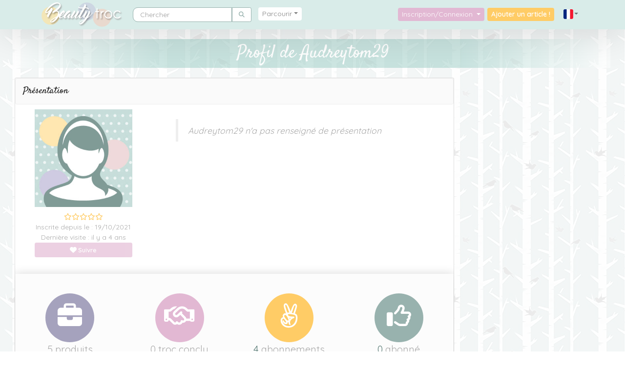

--- FILE ---
content_type: text/html; charset=UTF-8
request_url: https://www.beautytroc.fr/troqueuse/audreytom29
body_size: 8145
content:
<!DOCTYPE html>
<html lang="fr" xmlns:og="http://ogp.me/ns#"  data-turbo="false">
	<head>
		<meta charset="utf-8">
		<meta http-equiv="X-UA-Compatible" content="IE=edge">
		<meta name="viewport" content="width=device-width, initial-scale=1">
		<meta name="referrer" content="origin">
		<link rel="canonical" href="https://www.beautytroc.fr/troqueuse/audreytom29" />

		<!-- The above 3 meta tags *must* come first in the head; any other head content must come *after* these tags -->
		<meta name="description" content="Une mise en relation directe entre particuliers pour troquer vos produits de beauté, parce que c'est bon pour la planète et pour mon porte-monnaie !" />

		<meta property="fb:app_id" content="336952293375088" />

		<link rel="preconnect" href="https://cdnjs.cloudflare.com">
		<link rel="preconnect" href="https://cdn.jsdelivr.net">
		<link rel="preload" as="image" href="/assets/images/bann-bH00FvH.jpg">
		<link rel="preload" as="image" href="/assets/images/bann-responsive-8LCoe8b.jpg">
		<!-- Opengraph -->

		<meta property="og:site_name" 		content="Beauty Troc" />
		<meta property="og:type" 			content="website" />
		<meta name="twitter:card"			content="summary_large_image" />
		<meta name="twitter:site"			content="@BeautyTroc" />
		<meta name="twitter:creator"		content="@ErnadoO" />
			<meta property="og:title" 			content="Profil de Audreytom29" />
	<meta property="og:url" 			content="https://www.beautytroc.fr/troqueuse/audreytom29" />

	<meta property="og:image" 			content="https://www.beautytroc.fr/images/site/logo-grand.jpg" />
	<meta property="og:image:width" 	content="630" />
	<meta property="og:image:height" 	content="1200" />
		<!-- Fonts -->
		<link rel="stylesheet" href="//fonts.googleapis.com/css?family=Satisfy&display=swap">
		<link rel="stylesheet" href="//fonts.googleapis.com/css?family=Quicksand:400,600&display=swap">

		<link rel="icon" type="image/png" href="/images/site/favicon.png">
		<title>Beauty Troc - Profil de Audreytom29</title>

				
		<!-- Google Analytics -->
		<!-- Google tag (gtag.js) -->
		<script async src="https://www.googletagmanager.com/gtag/js?id=G-JDTXLBTYXK"></script>
		<script>
			window.dataLayer = window.dataLayer || [];
			function gtag(){dataLayer.push(arguments);}
			gtag('js', new Date());

			gtag('config', 'G-JDTXLBTYXK');
					</script>
		<!-- End Google Analytics -->
					<script>
				var errorLang = 'Une erreur technique est survenue';
			</script>
			
<link rel="stylesheet" href="/assets/vendor/bootstrap/dist/css/bootstrap.min-gJ4ssuL.css">
<link rel="stylesheet" href="/assets/styles/app-6F4w3Xs.css">
<link rel="stylesheet" href="/assets/styles/colours-5pghzVH.css">
<link rel="stylesheet" href="/assets/styles/responsive-vX3tyzM.css">
<link rel="stylesheet" href="/assets/vendor/sweetalert2/dist/sweetalert2.min-TOrwDXu.css">
<link rel="stylesheet" href="/assets/vendor/@fortawesome/fontawesome-free/css/all-9VnF6b-.css">
<link rel="stylesheet" href="/assets/vendor/chocolat/dist/css/chocolat-BP4EuEE.css">
<link rel="stylesheet" href="/assets/vendor/tom-select/dist/css/tom-select.bootstrap4--gGdn36.css">
<link rel="stylesheet" href="/assets/@symfony/ux-live-component/live.min-ZJB0GOL.css">
<script type="importmap">
{
    "imports": {
        "app": "/assets/app-By-bhL6.js",
        "/assets/bootstrap.js": "/assets/bootstrap--lOqSh-.js",
        "/assets/js/jquery-global.js": "/assets/js/jquery-global-ge7NPav.js",
        "sweetalert2": "/assets/vendor/sweetalert2/sweetalert2.index-YnXYxwh.js",
        "chocolat": "/assets/vendor/chocolat/chocolat.index-o9aNh_c.js",
        "bootstrap": "/assets/vendor/bootstrap/bootstrap.index-m5BJ_ZH.js",
        "bootstrap/dist/css/bootstrap.min.css": "data:application/javascript,",
        "/assets/styles/app.css": "data:application/javascript,",
        "/assets/styles/colours.css": "data:application/javascript,",
        "/assets/styles/responsive.css": "data:application/javascript,",
        "sweetalert2/dist/sweetalert2.min.css": "data:application/javascript,",
        "@fortawesome/fontawesome-free/css/all.css": "data:application/javascript,",
        "chocolat/dist/css/chocolat.css": "data:application/javascript,",
        "@symfony/stimulus-bundle": "/assets/@symfony/stimulus-bundle/loader-kxG46ja.js",
        "jquery": "/assets/vendor/jquery/jquery.index-F_FRkG8.js",
        "core-js/modules/web.dom-collections.iterator.js": "/assets/vendor/core-js/modules/web.dom-collections.iterator-alibLIS.js",
        "popper.js": "/assets/vendor/popper.js/popper.js.index-OEK2k4R.js",
        "@hotwired/stimulus": "/assets/vendor/@hotwired/stimulus/stimulus.index-S4zNcea.js",
        "/assets/@symfony/stimulus-bundle/controllers.js": "/assets/@symfony/stimulus-bundle/controllers-L3sAkc3.js",
        "/assets/@symfony/ux-autocomplete/controller.js": "/assets/@symfony/ux-autocomplete/controller-GtlcDVN.js",
        "tom-select/dist/css/tom-select.bootstrap4.css": "data:application/javascript,",
        "/assets/@symfony/ux-live-component/live_controller.js": "/assets/@symfony/ux-live-component/live_controller-ZPUcqp6.js",
        "/assets/@symfony/ux-live-component/live.min.css": "data:application/javascript,",
        "/assets/@symfony/ux-typed/controller.js": "/assets/@symfony/ux-typed/controller-KqqaUoQ.js",
        "/assets/controllers/search_controller.js": "/assets/controllers/search_controller-yISEeaB.js",
        "tom-select": "/assets/vendor/tom-select/tom-select.index-TPK6we8.js",
        "typed.js": "/assets/vendor/typed.js/typed.js.index-jn4UojF.js",
        "/assets/controllers/datepicker_controller.js": "/assets/controllers/datepicker_controller-RX6DNrP.js",
        "/assets/controllers/compare_basket_controller.js": "/assets/controllers/compare_basket_controller--pd64HV.js",
        "/assets/controllers/caroussel_troc_products_controller.js": "/assets/controllers/caroussel_troc_products_controller-YXAQoTY.js",
        "/assets/controllers/csrf_protection_controller.js": "/assets/controllers/csrf_protection_controller-E_gSC5e.js",
        "/assets/controllers/chat_controller.js": "/assets/controllers/chat_controller-ULQqJnz.js",
        "/assets/controllers/star_rating_controller.js": "/assets/controllers/star_rating_controller-XfhZh_B.js",
        "/assets/controllers/mydropzone_controller.js": "/assets/controllers/mydropzone_controller--a9GQLL.js",
        "troc": "/assets/js/pages/troc-XEJYHa2.js",
        "jquery-visible": "/assets/vendor/jquery-visible/jquery-visible.index-7MN8Psy.js",
        "star-rating.js": "/assets/vendor/star-rating.js/star-rating.js.index--B5AJc7.js",
        "star-rating.js/src/index.min.css": "data:application/javascript,document.head.appendChild%28Object.assign%28document.createElement%28%22link%22%29%2C%7Brel%3A%22stylesheet%22%2Chref%3A%22%2Fassets%2Fvendor%2Fstar-rating.js%2Fsrc%2Findex.min-9TH8CG_.css%22%7D%29%29",
        "@deltablot/dropzone": "/assets/vendor/@deltablot/dropzone/dropzone.index-pWvtE6e.js",
        "@deltablot/dropzone/dist/dropzone.css": "data:application/javascript,document.head.appendChild%28Object.assign%28document.createElement%28%22link%22%29%2C%7Brel%3A%22stylesheet%22%2Chref%3A%22%2Fassets%2Fvendor%2F%40deltablot%2Fdropzone%2Fdist%2Fdropzone-wMqQGsR.css%22%7D%29%29",
        "@symfony/ux-live-component": "/assets/@symfony/ux-live-component/live_controller-ZPUcqp6.js",
        "@orchidjs/sifter": "/assets/vendor/@orchidjs/sifter/sifter.index-zEuztG7.js",
        "@orchidjs/unicode-variants": "/assets/vendor/@orchidjs/unicode-variants/unicode-variants.index-OoJoyLT.js",
        "tom-select/dist/css/tom-select.default.min.css": "data:application/javascript,document.head.appendChild%28Object.assign%28document.createElement%28%22link%22%29%2C%7Brel%3A%22stylesheet%22%2Chref%3A%22%2Fassets%2Fvendor%2Ftom-select%2Fdist%2Fcss%2Ftom-select.default.min-QHz1RWP.css%22%7D%29%29",
        "sortablejs": "/assets/vendor/sortablejs/sortablejs.index-Ym5JFHY.js",
        "vanillajs-datepicker": "/assets/vendor/vanillajs-datepicker/vanillajs-datepicker.index-SPJ9K7r.js",
        "vanillajs-datepicker/dist/css/datepicker-bs4.css": "data:application/javascript,document.head.appendChild%28Object.assign%28document.createElement%28%22link%22%29%2C%7Brel%3A%22stylesheet%22%2Chref%3A%22%2Fassets%2Fvendor%2Fvanillajs-datepicker%2Fdist%2Fcss%2Fdatepicker-bs4-0kHG8I0.css%22%7D%29%29",
        "vanillajs-datepicker/js/i18n/locales/fr.js": "/assets/vendor/vanillajs-datepicker/js/i18n/locales/fr-i6dMyqi.js",
        "ekko-lightbox": "/assets/vendor/ekko-lightbox/ekko-lightbox.index-L3F40NA.js",
        "ekko-lightbox/dist/ekko-lightbox.min.css": "data:application/javascript,document.head.appendChild%28Object.assign%28document.createElement%28%22link%22%29%2C%7Brel%3A%22stylesheet%22%2Chref%3A%22%2Fassets%2Fvendor%2Fekko-lightbox%2Fdist%2Fekko-lightbox.min-owJnGlJ.css%22%7D%29%29",
        "lodash": "/assets/vendor/lodash/lodash.index-fSekjAO.js",
        "@popperjs/core": "/assets/vendor/@popperjs/core/core.index-QBO6pjP.js",
        "swiper": "/assets/vendor/swiper/swiper.index-UzDRAtq.js",
        "swiper/swiper.css": "data:application/javascript,document.head.appendChild%28Object.assign%28document.createElement%28%22link%22%29%2C%7Brel%3A%22stylesheet%22%2Chref%3A%22%2Fassets%2Fvendor%2Fswiper%2Fswiper-olyXzti.css%22%7D%29%29",
        "swiper/modules": "/assets/vendor/swiper/modules-Its7KWX.js",
        "swiper/swiper-bundle.css": "data:application/javascript,document.head.appendChild%28Object.assign%28document.createElement%28%22link%22%29%2C%7Brel%3A%22stylesheet%22%2Chref%3A%22%2Fassets%2Fvendor%2Fswiper%2Fswiper-bundle-vrYx5Ry.css%22%7D%29%29"
    }
}
</script><script>
if (!HTMLScriptElement.supports || !HTMLScriptElement.supports('importmap')) (function () {
    const script = document.createElement('script');
    script.src = 'https://ga.jspm.io/npm:es-module-shims@1.10.0/dist/es-module-shims.js';
    script.setAttribute('crossorigin', 'anonymous');
    script.setAttribute('integrity', 'sha384-ie1x72Xck445i0j4SlNJ5W5iGeL3Dpa0zD48MZopgWsjNB/lt60SuG1iduZGNnJn');
    document.head.appendChild(script);
})();
</script>
<link rel="modulepreload" href="/assets/app-By-bhL6.js">
<link rel="modulepreload" href="/assets/bootstrap--lOqSh-.js">
<link rel="modulepreload" href="/assets/js/jquery-global-ge7NPav.js">
<link rel="modulepreload" href="/assets/vendor/sweetalert2/sweetalert2.index-YnXYxwh.js">
<link rel="modulepreload" href="/assets/vendor/chocolat/chocolat.index-o9aNh_c.js">
<link rel="modulepreload" href="/assets/vendor/bootstrap/bootstrap.index-m5BJ_ZH.js">
<link rel="modulepreload" href="/assets/@symfony/stimulus-bundle/loader-kxG46ja.js">
<link rel="modulepreload" href="/assets/vendor/jquery/jquery.index-F_FRkG8.js">
<link rel="modulepreload" href="/assets/vendor/core-js/modules/web.dom-collections.iterator-alibLIS.js">
<link rel="modulepreload" href="/assets/vendor/popper.js/popper.js.index-OEK2k4R.js">
<link rel="modulepreload" href="/assets/vendor/@hotwired/stimulus/stimulus.index-S4zNcea.js">
<link rel="modulepreload" href="/assets/@symfony/stimulus-bundle/controllers-L3sAkc3.js">
<link rel="modulepreload" href="/assets/@symfony/ux-autocomplete/controller-GtlcDVN.js">
<link rel="modulepreload" href="/assets/@symfony/ux-live-component/live_controller-ZPUcqp6.js">
<link rel="modulepreload" href="/assets/@symfony/ux-typed/controller-KqqaUoQ.js">
<link rel="modulepreload" href="/assets/controllers/search_controller-yISEeaB.js">
<link rel="modulepreload" href="/assets/vendor/tom-select/tom-select.index-TPK6we8.js">
<link rel="modulepreload" href="/assets/vendor/typed.js/typed.js.index-jn4UojF.js">
<script type="module">import 'app';</script>			</head>

	<body>
		<!-- Partie à gauche -->
		<nav class="navbar navbar-expand-lg navbar-light bg-navbar yamm py-0 px-lg-5">
			<div class="container">

			<!-- Logo -->

			<a class="navbar-brand" href="/"><img src="/images/site/logo.png" alt="Logo"/></a>

			<!-- Burger -->

			<button class="navbar-toggler" type="button" data-toggle="collapse" data-target="#navbarNavDropdown" aria-controls="navbarNavDropdown" aria-expanded="false" aria-label="Toggle navigation">
				<span class="navbar-toggler-icon"></span>
			</button>

				<div class="collapse navbar-collapse" id="navbarNavDropdown">

					<!-- Partie à gauche -->

					<ul class="navbar-nav navbar-left">

						<!-- Search -->
						<div class="nav-item m-lg-2" itemscope itemtype="https://schema.org/WebSite">
						<meta itemprop="url" content="https://www.beautytroc.fr/"/>
						<form itemprop="potentialAction" itemscope itemtype="https://schema.org/SearchAction" class="form-inline" role="search" action="/recherche" method="get">
						<div class="input-group">
							<input itemprop="query-input" name="name" autocomplete="off" class="form-control" type="text" placeholder="Chercher" aria-label="Rechercher parmi le contenu du site">
							<meta itemprop="target" content="https://www.beautytroc.fr/recherche?name={name}"/>
							<button class="form-control btn btn-default rounded-right" name="" type="submit"><i class='fas fa-search'></i></button>
						</div>
						</form>
						</div>
						<!-- Menu -->

						
<li class="nav-item dropdown position-static yamm-fw m-lg-2">
	<a class="nav-link text-center dropdown-toggle rounded col-lg-12 parcourir" href="#" id="navbarDropdownMenuLink" data-toggle="dropdown" aria-haspopup="true" aria-expanded="false">Parcourir</a>
	
	<ul class="dropdown-menu p-0 w-100">
		<li class="grid border-bottom col-12">
			<div class="">

				<div class="tab-content row">
				
				<!-- Nav tabs left-->
				<ul class="nav nav-tabs-menu col-3 col-sm-2 col-lg-3 col-xl-2 p-0" role="tablist">
                                        <li class="col-12 row active"><a href="#maquillage" role="tab" data-toggle="tab"><img src="/images/site/menu/ic-maquillage.png" alt="Maquillage" loading="lazy"/><span class="p-1 d-none d-lg-inline-block"> Maquillage </span><span class="count-menu">(-2560)</span></a></li>
                                        <li class="col-12"><a href="#vernis" role="tab" data-toggle="tab"><img src="/images/site/menu/ic-vernis.png" alt="Vernis" loading="lazy"/><span class="p-1 d-none d-lg-inline-block"> Vernis </span><span class="count-menu">(4075)</span></a></li>
                                        <li class="col-12"><a href="#soins-du-visage" role="tab" data-toggle="tab"><img src="/images/site/menu/ic-soins-du-visage.png" alt="Soins du visage" loading="lazy"/><span class="p-1 d-none d-lg-inline-block"> Soins du visage </span><span class="count-menu">(2963)</span></a></li>
                                        <li class="col-12"><a href="#soins-du-corps" role="tab" data-toggle="tab"><img src="/images/site/menu/ic-soins-du-corps.png" alt="Soins du Corps" loading="lazy"/><span class="p-1 d-none d-lg-inline-block"> Soins du Corps </span><span class="count-menu">(2696)</span></a></li>
                                        <li class="col-12"><a href="#soins-des-cheveux" role="tab" data-toggle="tab"><img src="/images/site/menu/ic-soins-des-cheveux.png" alt="Soins des cheveux" loading="lazy"/><span class="p-1 d-none d-lg-inline-block"> Soins des cheveux </span><span class="count-menu">(1507)</span></a></li>
                                        <li class="col-12"><a href="#parfums" role="tab" data-toggle="tab"><img src="/images/site/menu/ic-parfums.png" alt="Parfums" loading="lazy"/><span class="p-1 d-none d-lg-inline-block"> Parfums </span><span class="count-menu">(1534)</span></a></li>
                                        <li class="col-12"><a href="#accessoires" role="tab" data-toggle="tab"><img src="/images/site/menu/ic-accessoires.png" alt="Accessoires" loading="lazy"/><span class="p-1 d-none d-lg-inline-block"> Accessoires </span><span class="count-menu">(4714)</span></a></li>
                                        <li class="col-12"><a href="#solaires" role="tab" data-toggle="tab"><img src="/images/site/menu/ic-solaires.png" alt="Solaires" loading="lazy"/><span class="p-1 d-none d-lg-inline-block"> Solaires </span><span class="count-menu">(291)</span></a></li>
                    				</ul>
								
				<!-- Tab panes -->
                <div class="tab-pane active  col-6 col-sm-8 col-lg-6 col-xl-8" id="maquillage">
                	<ul class="nav-list">
                								<li><a href="/catalogue/maquillage/fonds-de-teint">Fonds de teint <span class="count-menu">(1657)</span></a></li>
                								<li><a href="/catalogue/maquillage/poudres">Poudres <span class="count-menu">(712)</span></a></li>
                								<li><a href="/catalogue/maquillage/blush">Blush <span class="count-menu">(743)</span></a></li>
                								<li><a href="/catalogue/maquillage/correcteurs-et-anti-cernes">Correcteurs et anti-cernes <span class="count-menu">(344)</span></a></li>
                								<li><a href="/catalogue/maquillage/bases-de-teint">Bases de teint <span class="count-menu">(299)</span></a></li>
                								<li><a href="/catalogue/maquillage/mascaras">Mascaras <span class="count-menu">(566)</span></a></li>
                								<li><a href="/catalogue/maquillage/fards-a-paupieres">Fards à paupières <span class="count-menu">(3743)</span></a></li>
                								<li><a href="/catalogue/maquillage/crayons">Crayons <span class="count-menu">(978)</span></a></li>
                								<li><a href="/catalogue/maquillage/eye-liners">Eye-liners <span class="count-menu">(488)</span></a></li>
                								<li><a href="/catalogue/maquillage/sourcils">Sourcils <span class="count-menu">(112)</span></a></li>
                								<li><a href="/catalogue/maquillage/rouges-a-levres">Rouges à lèvres <span class="count-menu">(3651)</span></a></li>
                		                	</ul>
                	<img class="bg d-none d-lg-block" src="/images/site/menu/tabs-maquillage.jpg" alt="Maquillage" loading="lazy"/>
                </div>
				
                				
				<!-- Tab panes -->
                <div class="tab-pane  col-6 col-sm-8 col-lg-6 col-xl-8" id="vernis">
                	<ul class="nav-list">
                								<li><a href="/catalogue/vernis/rouges">Rouges <span class="count-menu">(429)</span></a></li>
                								<li><a href="/catalogue/vernis/roses-et-violets">Roses et Violets <span class="count-menu">(879)</span></a></li>
                								<li><a href="/catalogue/vernis/neutres">Neutres <span class="count-menu">(354)</span></a></li>
                								<li><a href="/catalogue/vernis/marrons-et-noirs">Marrons et Noirs <span class="count-menu">(316)</span></a></li>
                								<li><a href="/catalogue/vernis/bleus-et-verts">Bleus et Verts <span class="count-menu">(651)</span></a></li>
                								<li><a href="/catalogue/vernis/oranges-et-jaunes">Oranges et Jaunes <span class="count-menu">(330)</span></a></li>
                								<li><a href="/catalogue/vernis/effets-speciaux">Effets Spéciaux <span class="count-menu">(657)</span></a></li>
                								<li><a href="/catalogue/vernis/top-coats">Top-Coats <span class="count-menu">(85)</span></a></li>
                								<li><a href="/catalogue/vernis/bases-et-soins">Bases et soins <span class="count-menu">(89)</span></a></li>
                								<li><a href="/catalogue/vernis/accessoires-1">Accessoires <span class="count-menu">(280)</span></a></li>
                		                	</ul>
                	<img class="bg d-none d-lg-block" src="/images/site/menu/tabs-vernis.jpg" alt="Vernis" loading="lazy"/>
                </div>
				
                				
				<!-- Tab panes -->
                <div class="tab-pane  col-6 col-sm-8 col-lg-6 col-xl-8" id="soins-du-visage">
                	<ul class="nav-list">
                								<li><a href="/catalogue/soins-du-visage/cremes-visage">Crèmes visage <span class="count-menu">(1028)</span></a></li>
                								<li><a href="/catalogue/soins-du-visage/contours-des-yeux">Contours des yeux <span class="count-menu">(100)</span></a></li>
                								<li><a href="/catalogue/soins-du-visage/demaquillants">Démaquillants <span class="count-menu">(331)</span></a></li>
                								<li><a href="/catalogue/soins-du-visage/gommages">Gommages <span class="count-menu">(136)</span></a></li>
                								<li><a href="/catalogue/soins-du-visage/masques">Masques <span class="count-menu">(353)</span></a></li>
                								<li><a href="/catalogue/soins-du-visage/baumes-a-levres">Baumes à lèvres <span class="count-menu">(191)</span></a></li>
                								<li><a href="/catalogue/soins-du-visage/lotions">Lotions <span class="count-menu">(163)</span></a></li>
                								<li><a href="/catalogue/soins-du-visage/serums">Sérums <span class="count-menu">(152)</span></a></li>
                								<li><a href="/catalogue/soins-du-visage/soins-specifiques">Soins spécifiques <span class="count-menu">(467)</span></a></li>
                								<li><a href="/catalogue/soins-du-visage/brumisations">Brumisations <span class="count-menu">(43)</span></a></li>
                		                	</ul>
                	<img class="bg d-none d-lg-block" src="/images/site/menu/tabs-soins-du-visage.jpg" alt="Soins du visage" loading="lazy"/>
                </div>
				
                				
				<!-- Tab panes -->
                <div class="tab-pane  col-6 col-sm-8 col-lg-6 col-xl-8" id="soins-du-corps">
                	<ul class="nav-list">
                								<li><a href="/catalogue/soins-du-corps/laits-pour-le-corps">Laits pour le corps <span class="count-menu">(941)</span></a></li>
                								<li><a href="/catalogue/soins-du-corps/cremes-pour-le-corps">Crèmes pour le corps <span class="count-menu">(370)</span></a></li>
                								<li><a href="/catalogue/soins-du-corps/huiles">Huiles <span class="count-menu">(247)</span></a></li>
                								<li><a href="/catalogue/soins-du-corps/gommages-1">Gommages <span class="count-menu">(88)</span></a></li>
                								<li><a href="/catalogue/soins-du-corps/soins-des-mains">Soins des mains <span class="count-menu">(291)</span></a></li>
                								<li><a href="/catalogue/soins-du-corps/soins-des-pieds">Soins des pieds <span class="count-menu">(75)</span></a></li>
                								<li><a href="/catalogue/soins-du-corps/soins-des-jambes">Soins des jambes <span class="count-menu">(96)</span></a></li>
                								<li><a href="/catalogue/soins-du-corps/bains-douches">Bains - Douches <span class="count-menu">(511)</span></a></li>
                								<li><a href="/catalogue/soins-du-corps/amincissants">Amincissants <span class="count-menu">(80)</span></a></li>
                		                	</ul>
                	<img class="bg d-none d-lg-block" src="/images/site/menu/tabs-soins-du-corps.jpg" alt="Soins du Corps" loading="lazy"/>
                </div>
				
                				
				<!-- Tab panes -->
                <div class="tab-pane  col-6 col-sm-8 col-lg-6 col-xl-8" id="soins-des-cheveux">
                	<ul class="nav-list">
                								<li><a href="/catalogue/soins-des-cheveux/shampoings">Shampoings <span class="count-menu">(419)</span></a></li>
                								<li><a href="/catalogue/soins-des-cheveux/masques-capillaires">Masques capillaires <span class="count-menu">(147)</span></a></li>
                								<li><a href="/catalogue/soins-des-cheveux/demelants">Démêlants <span class="count-menu">(93)</span></a></li>
                								<li><a href="/catalogue/soins-des-cheveux/serums-capillaires">Sérums capillaires <span class="count-menu">(141)</span></a></li>
                								<li><a href="/catalogue/soins-des-cheveux/colorations">Colorations <span class="count-menu">(117)</span></a></li>
                								<li><a href="/catalogue/soins-des-cheveux/coiffants">Coiffants <span class="count-menu">(302)</span></a></li>
                								<li><a href="/catalogue/soins-des-cheveux/autres-soins">Autres soins <span class="count-menu">(284)</span></a></li>
                		                	</ul>
                	<img class="bg d-none d-lg-block" src="/images/site/menu/tabs-soins-des-cheveux.jpg" alt="Soins des cheveux" loading="lazy"/>
                </div>
				
                				
				<!-- Tab panes -->
                <div class="tab-pane  col-6 col-sm-8 col-lg-6 col-xl-8" id="parfums">
                	<ul class="nav-list">
                								<li><a href="/catalogue/parfums/parfums-pour-femmes">Parfums pour femmes <span class="count-menu">(1356)</span></a></li>
                								<li><a href="/catalogue/parfums/parfums-pour-hommes">Parfums pour hommes <span class="count-menu">(94)</span></a></li>
                								<li><a href="/catalogue/parfums/parfums-pour-enfants">Parfums pour enfants <span class="count-menu">(25)</span></a></li>
                								<li><a href="/catalogue/parfums/parfums-mixtes">Parfums mixtes <span class="count-menu">(59)</span></a></li>
                		                	</ul>
                	<img class="bg d-none d-lg-block" src="/images/site/menu/tabs-parfums.jpg" alt="Parfums" loading="lazy"/>
                </div>
				
                				
				<!-- Tab panes -->
                <div class="tab-pane  col-6 col-sm-8 col-lg-6 col-xl-8" id="accessoires">
                	<ul class="nav-list">
                								<li><a href="/catalogue/accessoires/accessoires-visage">Accessoires visage <span class="count-menu">(691)</span></a></li>
                								<li><a href="/catalogue/accessoires/accessoires-cheveux">Accessoires cheveux <span class="count-menu">(453)</span></a></li>
                								<li><a href="/catalogue/accessoires/goodies-de-box-beaute">Goodies de box beauté <span class="count-menu">(519)</span></a></li>
                								<li><a href="/catalogue/accessoires/autres-accessoires">Autres accessoires <span class="count-menu">(3053)</span></a></li>
                		                	</ul>
                	<img class="bg d-none d-lg-block" src="/images/site/menu/tabs-accessoires.jpg" alt="Accessoires" loading="lazy"/>
                </div>
				
                				
				<!-- Tab panes -->
                <div class="tab-pane  col-6 col-sm-8 col-lg-6 col-xl-8" id="solaires">
                	<ul class="nav-list">
                								<li><a href="/catalogue/solaires/protections-solaires">Protections solaires <span class="count-menu">(108)</span></a></li>
                								<li><a href="/catalogue/solaires/apres-solaires">Après-solaires <span class="count-menu">(43)</span></a></li>
                								<li><a href="/catalogue/solaires/autobronzants">Autobronzants <span class="count-menu">(119)</span></a></li>
                								<li><a href="/catalogue/solaires/preparateurs-solaires">Préparateurs solaires <span class="count-menu">(16)</span></a></li>
                								<li><a href="/catalogue/solaires/soins-solaires-pour-cheveux">Soins solaires pour cheveux <span class="count-menu">(4)</span></a></li>
                		                	</ul>
                	<img class="bg d-none d-lg-block" src="/images/site/menu/tabs-solaires.jpg" alt="Solaires" loading="lazy"/>
                </div>
				
                				
				<!-- Tab panes -->
                <div class="tab-pane  col-6 col-sm-8 col-lg-6 col-xl-8" id="bijoux">
                	<ul class="nav-list">
                								<li><a href="/catalogue/bijoux/colliers">Colliers <span class="count-menu">(52)</span></a></li>
                								<li><a href="/catalogue/bijoux/bracelets">Bracelets <span class="count-menu">(43)</span></a></li>
                								<li><a href="/catalogue/bijoux/bagues">Bagues <span class="count-menu">(45)</span></a></li>
                								<li><a href="/catalogue/bijoux/boucles-doreilles">Boucles d&#039;oreilles <span class="count-menu">(82)</span></a></li>
                								<li><a href="/catalogue/bijoux/autres">Autres <span class="count-menu">(26)</span></a></li>
                		                	</ul>
                	<img class="bg d-none d-lg-block" src="/images/site/menu/tabs-bijoux.jpg" alt="Bijoux" loading="lazy"/>
                </div>
				
                								
		
				<!-- Nav tabs right -->
				<ul class="nav nav-tabs-menu col-3 col-sm-2 col-lg-3 col-xl-2 p-0" role="tablist">
                                        <li class="col-12"><a href="#bijoux" role="tab" data-toggle="tab"><img src="/images/site/menu/ic-bijoux.png" alt="Bijoux" loading="lazy"/><span class="p-1 d-none d-lg-inline-block"> Bijoux </span><span class="count-menu">(249)</span></a></li>
                                        <hr>
                    <li class="col-12"><a href="/nos-marques"><img src="/images/site/menu/ic-marques.png" alt="Marques"/><span class="p-1 d-none d-lg-inline-block"> Marques</span></a></li>
                    <li class="col-12"><a href="/nos-troqueuses"><img src="/images/site/menu/ic-profil.png" alt="Troqueuses"/><span class="p-1 d-none d-lg-inline-block"> Troqueuses</span></a></li>
					<li class="col-12"></li>
					<li class="col-12"></li>
					<li class="col-12"></li>
					<li class="col-12"></li>
					<li class="col-12"></li>
					<li class="col-12"></li>
				</ul>
			</div>
			</div>
		</li>
	</ul>
</li>

					</ul><!-- /navbar-left -->

					<!-- Partie à droite -->
											<ul class="navbar-nav navbar-right ml-auto">
					
						<li class="nav-item dropdown">
							<a class="nav-link connexion dropdown-toggle rounded col-12 text-center" href="#" data-toggle="dropdown" aria-haspopup="true" aria-expanded="false">
							  Inscription/Connexion
							</a>
							<ul id="login-dp" class="dropdown-menu">
																					<div class="omb_login col-12 pt-2">
	<hr class="omb_hrOr">
	<h3 class="omb_authTitle"><span class="omb_spanOr">Déjà inscrite ?</span></h3>
	<div class="row omb_socialButtons">
		<div class="col-6">
			<a href="/connect/facebook" class="btn btn-lg btn-block omb_btn-facebook">
				<i class="fab fa-facebook-f fa-lg"></i>
			</a>
		</div>

		<div class="col-6">
			<a href="/connect/twitter" class="btn btn-lg btn-block omb_btn-twitter">
				<i class="fab fa-twitter fa-lg"></i>
			</a>
		</div>	
	</div>

	<div class="row">
		<div class="col-12">
			<form class="omb_loginForm" action="/profil/login" autocomplete="off" method="POST">
				<div class="input-group">
					<span class="input-group-addon rounded-left border-right-0"><i class="fas fa-user"></i></span>
					<input type="text" class="form-control" name="_username" placeholder="Nom d&#039;utilisateur ou adresse e-mail" value="" required="required">
				</div>
				<span class="help-block"></span>
				
				<div class="input-group">
					<span class="input-group-addon rounded-left border-right-0"><i class="fas fa-lock"></i></span>
					<input type="password" class="form-control" name="_password" placeholder="Mot de passe" required="required">
				</div>

								
				<div class="login-label">
					<label class="checkbox">
						<input type="checkbox" name="_remember_me" value="on">Se souvenir de moi
					</label>
				</div>

								<input type="hidden" name="_target_path" value="https://www.beautytroc.fr/troqueuse/audreytom29" />
								<input type="hidden" name="_csrf_token" value="csrf-token">
				<button class="btn btn-lg btn-primary btn-block" type="submit" name="_submit">Se connecter</button>
			</form>
		</div>
	</div>

	<div class="row">
		<div class="col-12">
			<p class="omb_forgotPwd">
				<a href="/profil/request-password" class="float-right">Mot de passe oublié ?</a>
			</p>
		</div>
	</div>
	<hr class="omb_hrOr">
	<h3 class="omb_authTitle"><span class="omb_spanOr">Pas encore de compte ?</span></h3>
	<div class="row">
		<div class="col-12 omb_loginForm">
			<a href="/profil/inscription" class="btn btn-lg btn-primary btn-block">
				S&#039;inscrire
			</a>
		</div>		
	</div>
</div>
							</ul>
						</li>

											<!-- Bouton troquer -->

						<li class="nav-item">
						<a href="/nouvel-article" class="d-none d-lg-block nav-link navbar-text col rounded">Ajouter un article !</a>
						</li>

						<li class="nav-item">
						<a href="/nouvel-article" class="d-block d-lg-none nav-link navbar-text col rounded">Nouvel article !</a>
						</li>
						<!-- Flags -->

						<li class="nav-item text-center dropdown">
							<a class="nav-link dropdown-toggle dropdown-icons" href="#" data-toggle="dropdown" role="button" aria-haspopup="true" aria-expanded="false">
								<img class="img-flag" src="/images/site/flag/france.png" alt="Aller sur le site France">
							</a>
							<ul class="dropdown-menu flag">
								<a class="dropdown-item px-0" href="https://www.beautytroc.be"><img class="img-flag flags" src="/images/site/flag/belgique.png" alt="Aller sur le site Belgique"></a>
							</ul>
						</li><!-- /dropdown -->
					</ul><!-- /navbar-right -->
				</div><!-- /.navbar-collapse -->
			</div><!-- /.container -->
		</nav>

				
		<div class="container-fluid limited">
			<div class="row m-0">
																							<div class="section-title lines col-12">
	<h1>Profil de Audreytom29</h1>
	</div>
	<div class="aside order-2 mt-0 d-none d-lg-block">
			</div>
	<div class="major col-lg">
		<div class="view">
			<section class="grid col-12">
				<div class="card compte row">
					<div class="panel-heading">
						<h3 class="panel-title">
							<a role="button">
								<span>Présentation</span>
							</a>
						</h3>
					</div>
					<div itemscope="itemscope" itemtype="http://schema.org/Person" class="row">
						<div class="col-12 col-md-4 avatar-compte text-center">
							<img src="/images/site/avatar.jpg" alt="Audreytom29">
							<ul>
								<span itemprop="name" class="d-none">Audreytom29</span>
								<li><span class="jaune fa"><i class="far fa-star"></i><i class="far fa-star"></i><i class="far fa-star"></i><i class="far fa-star"></i><i class="far fa-star"></i></span></li>
								<li>Inscrite depuis le : 19/10/2021</li>
								<li>Dernière visite : il y a 4 ans</li>
								<li>
																			<button class="btn btn-default goto-favs btn-block disabled" aria-label="Suivre"><i style="font-size:14px" class="fas fa-heart mr-1"></i><span>Suivre</span></button>
																										</li>
							</ul>
						</div>
						<div class="col-12 col-md-8">
							<blockquote><i>Audreytom29 n&#039;a pas renseigné de présentation</i></blockquote>
						</div>
					</div>
					<div class="chiffres col-12 text-center row">
						<div class="col-6 col-lg-3">
							<i class="fas violet fa-briefcase"></i><p>5 produits</p>
						</div>
						<div class="col-6 col-lg-3">
							<i class="far rose fa-handshake"></i><p>0 troc conclu</p>
						</div>
						<div class="col-6 col-lg-3">
							<i class="fab jaune fa-angellist"></i><p><a href="/troqueuse/audreytom29/following">4</a> abonnements</p>
						</div>
						<div class="col-6 col-lg-3">
							<i class="far vert fa-thumbs-up"></i><p><a href="/troqueuse/audreytom29/followers">0</a> abonné</p>
						</div>
					</div>
				</div>
			</section>
		</div>
		<div class="view my-4">
			<section class="grid col-12">
				<div class="card rounded ult-produits row">
					<div class="panel-heading">
						<h3 class="panel-title">
							<a role="button">
								<span>Ses derniers produits ajoutés</span>
							</a>
						</h3>
					</div>
											<div class="row col-12 similaires compte m-auto">
															<div class="p-0 m-0 col-6 col-sm-4 col-md-3 col-xl-2">
									<a href="/catalogue/maquillage/rouges-a-levres/151865-khol-et-rouge-a-levre"><img src="https://www.beautytroc.fr/images/cache/related_product_thumbnail/images/articles/616ed1298ceaf.jpg" alt="Khôl et rouge à lèvre">
									<div class="card-text d-none d-md-block">
										<h4>Khôl et rouge à lèvre</h4>
									</div>
									</a>
								</div>
															<div class="p-0 m-0 col-6 col-sm-4 col-md-3 col-xl-2">
									<a href="/catalogue/maquillage/rouges-a-levres/151864-rouge-a-levre"><img src="https://www.beautytroc.fr/images/cache/related_product_thumbnail/images/articles/616ed0526e5fe.jpg" alt="Rouge à lèvre">
									<div class="card-text d-none d-md-block">
										<h4>Rouge à lèvre</h4>
									</div>
									</a>
								</div>
															<div class="p-0 m-0 col-6 col-sm-4 col-md-3 col-xl-2">
									<a href="/catalogue/soins-du-corps/soins-des-pieds/151863-gel-apaisant-pieds"><img src="https://www.beautytroc.fr/images/cache/related_product_thumbnail/images/articles/616ecf3c53d80.jpg" alt="Gel apaisant pieds">
									<div class="card-text d-none d-md-block">
										<h4>Gel apaisant pieds</h4>
									</div>
									</a>
								</div>
															<div class="p-0 m-0 col-6 col-sm-4 col-md-3 col-xl-2">
									<a href="/catalogue/parfums/parfums-pour-femmes/151862-autour-de-minuit"><img src="https://www.beautytroc.fr/images/cache/related_product_thumbnail/images/articles/616ece6fab754.jpg" alt="Autour de minuit">
									<div class="card-text d-none d-md-block">
										<h4>Autour de minuit</h4>
									</div>
									</a>
								</div>
															<div class="p-0 m-0 col-6 col-sm-4 col-md-3 col-xl-2">
									<a href="/catalogue/parfums/parfums-pour-femmes/151861-rise"><img src="https://www.beautytroc.fr/images/cache/related_product_thumbnail/images/articles/616ecd91bb825.jpg" alt="Rise">
									<div class="card-text d-none d-md-block">
										<h4>Rise</h4>
									</div>
									</a>
								</div>
													</div>
						<div>
							<a class="btn btn-default float-right goto mx-4 mt-5 mb-3" href="/troqueuse/audreytom29/vanity">Voir tous ses produits</a>
						</div>
									</div>
			</section>
		</div>
																				<div class="view">
			<section class="grid col-12">
				<div class="card ult-produits notation row">
										<div class="panel-heading">
						<h3 class="panel-title">
							<a role="button">
								<span>Ses dernières évaluations</span>
							</a>
						</h3>
					</div>
										<div class="compte-evals col-12 p-2">
												<h4 class="text-center vert">Aucune évaluation n&#039;a encore été publiée pour cet utilisateur.</h4>
									</div>
			</section>
		</div>	</div>
			</div>
		</div>

		<!-- Footer -->
		<footer class="myfooter">
			<div class="container">
				<div class="row px-3">
					<div class="col-md-6 col-lg-4">
						<h4 class="title-widget">Communauté</h4>
						<p>Suivez notre communauté à travers le web.</p>
						<ul itemscope itemtype="http://schema.org/Organization" class="social social-circle">
							<li><a itemprop="sameAs" href="https://www.facebook.com/beautytroc.fr" class="icoFacebook" aria-label="Beauty Troc sur Facebook"><i class="fab fa-facebook-f"></i></a></li>
							<li><a itemprop="sameAs" href="https://twitter.com/BeautyTroc" class="icoTwitter" aria-label="Beauty Troc sur Twitter"><i class="fab fa-twitter"></i></a></li>
							<li><a itemprop="sameAs" href="https://www.youtube.com/@beautytroc5182" class="icoYoutube" aria-label="Beauty Troc sur YouTube"><i class="fab fa-youtube"></i></a></li>
							<li><a href="#" class="icoRss"> <i class="fas fa-rss"></i></a></li>
						</ul>
					</div>
					<div class="col-md-6 col-lg-4">
						<h4 class="title-widget">www.beautytroc.fr</h4>
						<span class="acount-icon">
							<a href="/comment-ca-marche"><i class="far fa-clipboard" aria-hidden="true"></i>Comment ça marche ?</a>
							<a href="/faq"><i class="far fa-question-circle" aria-hidden="true"></i>FAQ</a>
							<a href="/qui-sommes-nous"><i class="fas fa-users" aria-hidden="true"></i>Qui sommes-nous ?</a>
							<a href="/mentions-legales"><i class="fas fa-balance-scale" aria-hidden="true"></i>Mentions légales</a>
							<a href="/presse"><i class="far fa-newspaper" aria-hidden="true"></i>Presse</a>
						</span>
					</div>
					<div class="col-md-12 col-lg-4">
						<h4 class="title-widget">Autres</h4>
						<div class="category">
							<a href="https://www.redbubble.com/fr/people/beauty-troc/collections/975060-aller-la-boutique">La boutique</a>
							<a href="/contact">Contact</a>
						</div>
					</div>
				</div><!-- /.row -->
				<hr>
				<div class="text-center">© 2026. BeautyTroc.fr</div>
				<div class="text-center">icônes par <a href="https://dribbble.com/laurareen">Laura Reen</a> sous licence <a href="https://creativecommons.org/licenses/by/3.0/">Creative Commons</a></div>
			</div>
		</footer>
	</body>
</html>


--- FILE ---
content_type: text/css
request_url: https://www.beautytroc.fr/assets/vendor/tom-select/dist/css/tom-select.bootstrap4--gGdn36.css
body_size: 2962
content:
/**
 * Tom Select Bootstrap 4
 */
/**
 * tom-select.css (v2.4.3)
 * Copyright (c) contributors
 *
 * Licensed under the Apache License, Version 2.0 (the "License"); you may not use this
 * file except in compliance with the License. You may obtain a copy of the License at:
 * http://www.apache.org/licenses/LICENSE-2.0
 *
 * Unless required by applicable law or agreed to in writing, software distributed under
 * the License is distributed on an "AS IS" BASIS, WITHOUT WARRANTIES OR CONDITIONS OF
 * ANY KIND, either express or implied. See the License for the specific language
 * governing permissions and limitations under the License.
 *
 */
.ts-control {
  border: 1px solid #ced4da;
  padding: 0.375rem 0.75rem;
  width: 100%;
  overflow: hidden;
  position: relative;
  z-index: 1;
  box-sizing: border-box;
  box-shadow: none;
  border-radius: 0.25rem;
  display: flex;
  flex-wrap: wrap;
}
.ts-wrapper.multi.has-items .ts-control {
  padding: calc(0.375rem - 1px - 0) 0.75rem calc(0.375rem - 1px - 3px - 0);
}
.full .ts-control {
  background-color: #fff;
}
.disabled .ts-control, .disabled .ts-control * {
  cursor: default !important;
}
.focus .ts-control {
  box-shadow: none;
}
.ts-control > * {
  vertical-align: baseline;
  display: inline-block;
}
.ts-wrapper.multi .ts-control > div {
  cursor: pointer;
  margin: 0 3px 3px 0;
  padding: 1px 5px;
  background: #efefef;
  color: #343a40;
  border: 0 solid #dee2e6;
}
.ts-wrapper.multi .ts-control > div.active {
  background: #007bff;
  color: #fff;
  border: 0 solid rgba(0, 0, 0, 0);
}
.ts-wrapper.multi.disabled .ts-control > div, .ts-wrapper.multi.disabled .ts-control > div.active {
  color: rgb(134.5, 134.5, 134.5);
  background: white;
  border: 0 solid white;
}
.ts-control > input {
  flex: 1 1 auto;
  min-width: 7rem;
  display: inline-block !important;
  padding: 0 !important;
  min-height: 0 !important;
  max-height: none !important;
  max-width: 100% !important;
  margin: 0 !important;
  text-indent: 0 !important;
  border: 0 none !important;
  background: none !important;
  line-height: inherit !important;
  -webkit-user-select: auto !important;
     -moz-user-select: auto !important;
      -ms-user-select: auto !important;
          user-select: auto !important;
  box-shadow: none !important;
}
.ts-control > input::-ms-clear {
  display: none;
}
.ts-control > input:focus {
  outline: none !important;
}
.has-items .ts-control > input {
  margin: 0 4px !important;
}
.ts-control.rtl {
  text-align: right;
}
.ts-control.rtl.single .ts-control:after {
  left: calc(0.75rem + 5px);
  right: auto;
}
.ts-control.rtl .ts-control > input {
  margin: 0 4px 0 -2px !important;
}
.disabled .ts-control {
  opacity: 0.5;
  background-color: #e9ecef;
}
.input-hidden .ts-control > input {
  opacity: 0;
  position: absolute;
  left: -10000px;
}

.ts-dropdown {
  position: absolute;
  top: 100%;
  left: 0;
  width: 100%;
  z-index: 10;
  border: 1px solid #d0d0d0;
  background: #fff;
  margin: 0.25rem 0 0;
  border-top: 0 none;
  box-sizing: border-box;
  box-shadow: 0 1px 3px rgba(0, 0, 0, 0.1);
  border-radius: 0 0 0.25rem 0.25rem;
}
.ts-dropdown [data-selectable] {
  cursor: pointer;
  overflow: hidden;
}
.ts-dropdown [data-selectable] .highlight {
  background: rgba(255, 237, 40, 0.4);
  border-radius: 1px;
}
.ts-dropdown .option,
.ts-dropdown .optgroup-header,
.ts-dropdown .no-results,
.ts-dropdown .create {
  padding: 3px 0.75rem;
}
.ts-dropdown .option, .ts-dropdown [data-disabled], .ts-dropdown [data-disabled] [data-selectable].option {
  cursor: inherit;
  opacity: 0.5;
}
.ts-dropdown [data-selectable].option {
  opacity: 1;
  cursor: pointer;
}
.ts-dropdown .optgroup:first-child .optgroup-header {
  border-top: 0 none;
}
.ts-dropdown .optgroup-header {
  color: #6c757d;
  background: #fff;
  cursor: default;
}
.ts-dropdown .active {
  background-color: #e9ecef;
  color: rgb(21.6283783784, 24.25, 26.8716216216);
}
.ts-dropdown .active.create {
  color: rgb(21.6283783784, 24.25, 26.8716216216);
}
.ts-dropdown .create {
  color: rgba(52, 58, 64, 0.5);
}
.ts-dropdown .spinner {
  display: inline-block;
  width: 30px;
  height: 30px;
  margin: 3px 0.75rem;
}
.ts-dropdown .spinner::after {
  content: " ";
  display: block;
  width: 24px;
  height: 24px;
  margin: 3px;
  border-radius: 50%;
  border: 5px solid #d0d0d0;
  border-color: #d0d0d0 transparent #d0d0d0 transparent;
  animation: lds-dual-ring 1.2s linear infinite;
}
@keyframes lds-dual-ring {
  0% {
    transform: rotate(0deg);
  }
  100% {
    transform: rotate(360deg);
  }
}

.ts-dropdown-content {
  overflow: hidden auto;
  max-height: 200px;
  scroll-behavior: smooth;
}

.ts-wrapper.plugin-drag_drop .ts-dragging {
  color: transparent !important;
}
.ts-wrapper.plugin-drag_drop .ts-dragging > * {
  visibility: hidden !important;
}

.plugin-checkbox_options:not(.rtl) .option input {
  margin-right: 0.5rem;
}

.plugin-checkbox_options.rtl .option input {
  margin-left: 0.5rem;
}

/* stylelint-disable function-name-case */
.plugin-clear_button {
  --ts-pr-clear-button: 1em;
}
.plugin-clear_button .clear-button {
  opacity: 0;
  position: absolute;
  top: 50%;
  transform: translateY(-50%);
  right: calc(0.75rem - 5px);
  margin-right: 0 !important;
  background: transparent !important;
  transition: opacity 0.5s;
  cursor: pointer;
}
.plugin-clear_button.form-select .clear-button, .plugin-clear_button.single .clear-button {
  right: max(var(--ts-pr-caret), 0.75rem);
}
.plugin-clear_button.focus.has-items .clear-button, .plugin-clear_button:not(.disabled):hover.has-items .clear-button {
  opacity: 1;
}

.ts-wrapper .dropdown-header {
  position: relative;
  padding: 6px 0.75rem;
  border-bottom: 1px solid #d0d0d0;
  background: color-mix(#fff, #d0d0d0, 85%);
  border-radius: 0.25rem 0.25rem 0 0;
}
.ts-wrapper .dropdown-header-close {
  position: absolute;
  right: 0.75rem;
  top: 50%;
  color: #343a40;
  opacity: 0.4;
  margin-top: -12px;
  line-height: 20px;
  font-size: 20px !important;
}
.ts-wrapper .dropdown-header-close:hover {
  color: black;
}

.plugin-dropdown_input.focus.dropdown-active .ts-control {
  box-shadow: none;
  border: 1px solid #ced4da;
  box-shadow: inset 0 1px 1px rgba(0, 0, 0, 0.075);
}
.plugin-dropdown_input .dropdown-input {
  border: 1px solid #d0d0d0;
  border-width: 0 0 1px;
  display: block;
  padding: 0.375rem 0.75rem;
  box-shadow: none;
  width: 100%;
  background: transparent;
}
.plugin-dropdown_input.focus .ts-dropdown .dropdown-input {
  border-color: rgb(127.5, 189, 255);
  outline: 0;
  box-shadow: 0 0 0 0.2rem rgba(0, 123, 255, 0.25);
}
.plugin-dropdown_input .items-placeholder {
  border: 0 none !important;
  box-shadow: none !important;
  width: 100%;
}
.plugin-dropdown_input.has-items .items-placeholder, .plugin-dropdown_input.dropdown-active .items-placeholder {
  display: none !important;
}

.ts-wrapper.plugin-input_autogrow.has-items .ts-control > input {
  min-width: 0;
}
.ts-wrapper.plugin-input_autogrow.has-items.focus .ts-control > input {
  flex: none;
  min-width: 4px;
}
.ts-wrapper.plugin-input_autogrow.has-items.focus .ts-control > input::-ms-input-placeholder {
  color: transparent;
}
.ts-wrapper.plugin-input_autogrow.has-items.focus .ts-control > input::placeholder {
  color: transparent;
}

.ts-dropdown.plugin-optgroup_columns .ts-dropdown-content {
  display: flex;
}
.ts-dropdown.plugin-optgroup_columns .optgroup {
  border-right: 1px solid #f2f2f2;
  border-top: 0 none;
  flex-grow: 1;
  flex-basis: 0;
  min-width: 0;
}
.ts-dropdown.plugin-optgroup_columns .optgroup:last-child {
  border-right: 0 none;
}
.ts-dropdown.plugin-optgroup_columns .optgroup::before {
  display: none;
}
.ts-dropdown.plugin-optgroup_columns .optgroup-header {
  border-top: 0 none;
}

.ts-wrapper.plugin-remove_button .item {
  display: inline-flex;
  align-items: center;
}
.ts-wrapper.plugin-remove_button .item .remove {
  color: inherit;
  text-decoration: none;
  vertical-align: middle;
  display: inline-block;
  padding: 0 5px;
  border-radius: 0 2px 2px 0;
  box-sizing: border-box;
}
.ts-wrapper.plugin-remove_button .item .remove:hover {
  background: rgba(0, 0, 0, 0.05);
}
.ts-wrapper.plugin-remove_button.disabled .item .remove:hover {
  background: none;
}
.ts-wrapper.plugin-remove_button .remove-single {
  position: absolute;
  right: 0;
  top: 0;
  font-size: 23px;
}

.ts-wrapper.plugin-remove_button:not(.rtl) .item {
  padding-right: 0 !important;
}
.ts-wrapper.plugin-remove_button:not(.rtl) .item .remove {
  border-left: 1px solid #dee2e6;
  margin-left: 5px;
}
.ts-wrapper.plugin-remove_button:not(.rtl) .item.active .remove {
  border-left-color: rgba(0, 0, 0, 0);
}
.ts-wrapper.plugin-remove_button:not(.rtl).disabled .item .remove {
  border-left-color: white;
}

.ts-wrapper.plugin-remove_button.rtl .item {
  padding-left: 0 !important;
}
.ts-wrapper.plugin-remove_button.rtl .item .remove {
  border-right: 1px solid #dee2e6;
  margin-right: 5px;
}
.ts-wrapper.plugin-remove_button.rtl .item.active .remove {
  border-right-color: rgba(0, 0, 0, 0);
}
.ts-wrapper.plugin-remove_button.rtl.disabled .item .remove {
  border-right-color: white;
}

:root {
  --ts-pr-clear-button: 0px;
  --ts-pr-caret: 0px;
  --ts-pr-min: .75rem;
}

.ts-wrapper.single .ts-control, .ts-wrapper.single .ts-control input {
  cursor: pointer;
}

.ts-control:not(.rtl) {
  padding-right: max(var(--ts-pr-min), var(--ts-pr-clear-button) + var(--ts-pr-caret)) !important;
}

.ts-control.rtl {
  padding-left: max(var(--ts-pr-min), var(--ts-pr-clear-button) + var(--ts-pr-caret)) !important;
}

.ts-wrapper {
  position: relative;
}

.ts-dropdown,
.ts-control,
.ts-control input {
  color: #343a40;
  font-family: inherit;
  font-size: inherit;
  line-height: 1.5;
}

.ts-control,
.ts-wrapper.single.input-active .ts-control {
  background: #fff;
  cursor: text;
}

.ts-hidden-accessible {
  border: 0 !important;
  clip: rect(0 0 0 0) !important;
  -webkit-clip-path: inset(50%) !important;
          clip-path: inset(50%) !important;
  overflow: hidden !important;
  padding: 0 !important;
  position: absolute !important;
  width: 1px !important;
  white-space: nowrap !important;
}

.ts-wrapper.single .ts-control {
  --ts-pr-caret: 2rem;
}
.ts-wrapper.single .ts-control::after {
  content: " ";
  display: block;
  position: absolute;
  top: 50%;
  margin-top: -3px;
  width: 0;
  height: 0;
  border-style: solid;
  border-width: 5px 5px 0 5px;
  border-color: #343a40 transparent transparent transparent;
}
.ts-wrapper.single .ts-control:not(.rtl)::after {
  right: calc(0.75rem + 5px);
}
.ts-wrapper.single .ts-control.rtl::after {
  left: calc(0.75rem + 5px);
}
.ts-wrapper.single.dropdown-active .ts-control::after {
  margin-top: -4px;
  border-width: 0 5px 5px 5px;
  border-color: transparent transparent #343a40 transparent;
}
.ts-wrapper.single.input-active .ts-control, .ts-wrapper.single.input-active .ts-control input {
  cursor: text;
}

.ts-wrapper.form-control,
.ts-wrapper.form-select {
  padding: 0 !important;
}

.ts-dropdown,
.ts-dropdown.form-control {
  height: auto;
  padding: 0;
  z-index: 1000;
  background: #fff;
  border: 1px solid rgba(0, 0, 0, 0.15);
  border-radius: 0.25rem;
  box-shadow: 0 6px 12px rgba(0, 0, 0, 0.175);
}

.ts-dropdown .optgroup-header {
  font-size: 0.875rem;
  line-height: 1.5;
}
.ts-dropdown .optgroup:first-child::before {
  display: none;
}
.ts-dropdown .optgroup::before {
  content: " ";
  display: block;
  height: 0;
  margin: 0.5rem 0;
  overflow: hidden;
  border-top: 1px solid #e9ecef;
  margin-left: -0.75rem;
  margin-right: -0.75rem;
}
.ts-dropdown .create {
  padding-left: 0.75rem;
}

.ts-dropdown-content {
  padding: 5px 0;
}

.ts-control {
  min-height: calc(1.5em + 0.75rem + 2px);
  transition: border-color 0.15s ease-in-out, box-shadow 0.15s ease-in-out;
  display: flex;
  align-items: center;
}
@media (prefers-reduced-motion: reduce) {
  .ts-control {
    transition: none;
  }
}
.focus .ts-control {
  border-color: rgb(127.5, 189, 255);
  outline: 0;
  box-shadow: 0 0 0 0.2rem rgba(0, 123, 255, 0.25);
}

.is-invalid .ts-control,
.was-validated .invalid .ts-control {
  border-color: #dc3545;
}
.focus .is-invalid .ts-control,
.focus .was-validated .invalid .ts-control {
  border-color: rgb(189.2151898734, 32.7848101266, 47.7721518987);
  box-shadow: 0 0 0 0.2rem rgba(220, 53, 69, 0.25);
}

.is-valid .ts-control {
  border-color: #28a745;
}
.focus .is-valid .ts-control {
  border-color: #28a745;
  box-shadow: 0 0 0 0.2rem rgba(40, 167, 69, 0.25);
}

.input-group-sm > .ts-wrapper .ts-control, .ts-wrapper.form-control-sm .ts-control {
  min-height: calc(1.5em + 0.5rem + 2px);
  padding: 0 0.75rem;
  border-radius: 0.2rem;
  font-size: 0.875rem;
}
.input-group-sm > .ts-wrapper.has-items .ts-control, .ts-wrapper.form-control-sm.has-items .ts-control {
  min-height: calc(1.5em + 0.5rem + 2px) !important;
  font-size: 0.875rem;
  padding-bottom: 0;
}
.input-group-sm > .ts-wrapper.multi.has-items .ts-control, .ts-wrapper.form-control-sm.multi.has-items .ts-control {
  padding-top: calc((calc(1.5em + 0.5rem + 2px) - 1.5 * 0.875rem - 4px) / 2) !important;
}
.ts-wrapper.multi.has-items .ts-control {
  padding-left: calc(0.75rem - 5px);
  --ts-pr-min: calc(0.75rem - 5px);
}
.ts-wrapper.multi .ts-control > div {
  border-radius: calc(0.25rem - 1px);
}
.input-group-lg > .ts-wrapper > .ts-control, .ts-wrapper.form-control-lg .ts-control {
  min-height: calc(1.5em + 1rem + 2px);
  border-radius: 0.3rem;
  font-size: 1.25rem;
}

.form-control.ts-wrapper {
  padding: 0;
  height: auto;
  border: none;
  background: none;
  border-radius: 0;
}

.input-group > .ts-wrapper {
  flex-grow: 1;
}
.input-group > .ts-wrapper:not(:nth-child(2)) > .ts-control {
  border-top-left-radius: 0;
  border-bottom-left-radius: 0;
}
.input-group > .ts-wrapper:not(:last-child) > .ts-control {
  border-top-right-radius: 0;
  border-bottom-right-radius: 0;
}


--- FILE ---
content_type: text/javascript
request_url: https://www.beautytroc.fr/assets/vendor/@orchidjs/unicode-variants/unicode-variants.index-OoJoyLT.js
body_size: 2199
content:
/**
 * Bundled by jsDelivr using Rollup v2.79.2 and Terser v5.39.0.
 * Original file: /npm/@orchidjs/unicode-variants@1.1.2/dist/esm/index.js
 *
 * Do NOT use SRI with dynamically generated files! More information: https://www.jsdelivr.com/using-sri-with-dynamic-files
 */
const t=t=>(t=t.filter(Boolean)).length<2?t[0]||"":1==o(t)?"["+t.join("")+"]":"(?:"+t.join("|")+")",e=t=>{if(!r(t))return t.join("");let e="",s=0;const n=()=>{s>1&&(e+="{"+s+"}")};return t.forEach(((r,o)=>{r!==t[o-1]?(n(),e+=r,s=1):s++})),n(),e},s=e=>{let s=Array.from(e);return t(s)},r=t=>new Set(t).size!==t.length,n=t=>(t+"").replace(/([\$\(\)\*\+\.\?\[\]\^\{\|\}\\])/gu,"\\$1"),o=t=>t.reduce(((t,e)=>Math.max(t,l(e))),0),l=t=>Array.from(t).length,a=t=>{if(1===t.length)return[[t]];let e=[];const s=t.substring(1);return a(s).forEach((function(s){let r=s.slice(0);r[0]=t.charAt(0)+r[0],e.push(r),r=s.slice(0),r.unshift(t.charAt(0)),e.push(r)})),e},h=[[0,65535]];let u,i;const d={},f={"/":"⁄∕",0:"߀",a:"ⱥɐɑ",aa:"ꜳ",ae:"æǽǣ",ao:"ꜵ",au:"ꜷ",av:"ꜹꜻ",ay:"ꜽ",b:"ƀɓƃ",c:"ꜿƈȼↄ",d:"đɗɖᴅƌꮷԁɦ",e:"ɛǝᴇɇ",f:"ꝼƒ",g:"ǥɠꞡᵹꝿɢ",h:"ħⱨⱶɥ",i:"ɨı",j:"ɉȷ",k:"ƙⱪꝁꝃꝅꞣ",l:"łƚɫⱡꝉꝇꞁɭ",m:"ɱɯϻ",n:"ꞥƞɲꞑᴎлԉ",o:"øǿɔɵꝋꝍᴑ",oe:"œ",oi:"ƣ",oo:"ꝏ",ou:"ȣ",p:"ƥᵽꝑꝓꝕρ",q:"ꝗꝙɋ",r:"ɍɽꝛꞧꞃ",s:"ßȿꞩꞅʂ",t:"ŧƭʈⱦꞇ",th:"þ",tz:"ꜩ",u:"ʉ",v:"ʋꝟʌ",vy:"ꝡ",w:"ⱳ",y:"ƴɏỿ",z:"ƶȥɀⱬꝣ",hv:"ƕ"};for(let t in f){let e=f[t]||"";for(let s=0;s<e.length;s++){let r=e.substring(s,s+1);d[r]=t}}const c=new RegExp(Object.keys(d).join("|")+"|[̀-ͯ·ʾʼ]","gu"),g=t=>{void 0===u&&(u=j(t||h))},p=(t,e="NFKD")=>t.normalize(e),b=t=>Array.from(t).reduce(((t,e)=>t+m(e)),""),m=t=>(t=p(t).toLowerCase().replace(c,(t=>d[t]||"")),p(t,"NFC"));function*w(t){for(const[e,s]of t)for(let t=e;t<=s;t++){let e=String.fromCharCode(t),s=b(e);s!=e.toLowerCase()&&(s.length>3||0!=s.length&&(yield{folded:s,composed:e,code_point:t}))}}const y=t=>{const e={},r=(t,r)=>{const o=e[t]||new Set,l=new RegExp("^"+s(o)+"$","iu");r.match(l)||(o.add(n(r)),e[t]=o)};for(let e of w(t))r(e.folded,e.folded),r(e.folded,e.composed);return e},j=e=>{const r=y(e),o={};let l=[];for(let t in r){let e=r[t];e&&(o[t]=s(e)),t.length>1&&l.push(n(t))}l.sort(((t,e)=>e.length-t.length));const a=t(l);return i=new RegExp("^"+a,"u"),o},x=(t,s=1)=>{let r=0;return t=t.map((t=>(u[t]&&(r+=t.length),u[t]||t))),r>=s?e(t):""},S=(e,s=1)=>(s=Math.max(s,e.length-1),t(a(e).map((t=>x(t,s))))),v=(s,r=!0)=>{let n=s.length>1?1:0;return t(s.map((t=>{let s=[];const o=r?t.length():t.length()-1;for(let e=0;e<o;e++)s.push(S(t.substrs[e]||"",n));return e(s)})))},z=(t,e)=>{for(const s of e){if(s.start!=t.start||s.end!=t.end)continue;if(s.substrs.join("")!==t.substrs.join(""))continue;let e=t.parts;const r=t=>{for(const s of e){if(s.start===t.start&&s.substr===t.substr)return!1;if(1!=t.length&&1!=s.length){if(t.start<s.start&&t.end>s.start)return!0;if(s.start<t.start&&s.end>t.start)return!0}}return!1};if(!(s.parts.filter(r).length>0))return!0}return!1};class A{parts;substrs;start;end;constructor(){this.parts=[],this.substrs=[],this.start=0,this.end=0}add(t){t&&(this.parts.push(t),this.substrs.push(t.substr),this.start=Math.min(t.start,this.start),this.end=Math.max(t.end,this.end))}last(){return this.parts[this.parts.length-1]}length(){return this.parts.length}clone(t,e){let s=new A,r=JSON.parse(JSON.stringify(this.parts)),n=r.pop();for(const t of r)s.add(t);let o=e.substr.substring(0,t-n.start),l=o.length;return s.add({start:n.start,end:n.start+l,length:l,substr:o}),s}}const C=t=>{g(),t=b(t);let e="",s=[new A];for(let r=0;r<t.length;r++){let n=t.substring(r).match(i);const o=t.substring(r,r+1),l=n?n[0]:null;let a=[],h=new Set;for(const t of s){const e=t.last();if(!e||1==e.length||e.end<=r)if(l){const e=l.length;t.add({start:r,end:r+e,length:e,substr:l}),h.add("1")}else t.add({start:r,end:r+1,length:1,substr:o}),h.add("2");else if(l){let s=t.clone(r,e);const n=l.length;s.add({start:r,end:r+n,length:n,substr:l}),a.push(s)}else h.add("3")}if(a.length>0){a=a.sort(((t,e)=>t.length()-e.length()));for(let t of a)z(t,s)||s.push(t)}else if(r>0&&1==h.size&&!h.has("3")){e+=v(s,!1);let t=new A;const r=s[0];r&&t.add(r.last()),s=[t]}}return e+=v(s,!0),e};export{m as _asciifold,b as asciifold,h as code_points,n as escape_regex,j as generateMap,y as generateSets,w as generator,C as getPattern,g as initialize,x as mapSequence,p as normalize,S as substringsToPattern,u as unicode_map};export default null;


--- FILE ---
content_type: text/javascript
request_url: https://www.beautytroc.fr/assets/@symfony/ux-typed/controller-KqqaUoQ.js
body_size: 448
content:
import { Controller } from '@hotwired/stimulus';
import Typed from 'typed.js';

class default_1 extends Controller {
    connect() {
        const options = {
            strings: this.stringsValue,
            typeSpeed: this.typeSpeedValue,
            smartBackspace: this.smartBackspaceValue,
            startDelay: this.startDelayValue,
            backSpeed: this.backSpeedValue,
            shuffle: this.shuffleValue,
            backDelay: this.backDelayValue,
            fadeOut: this.fadeOutValue,
            fadeOutClass: this.fadeOutClassValue,
            fadeOutDelay: this.fadeOutDelayValue,
            loop: this.loopValue,
            loopCount: this.loopCountValue,
            showCursor: this.showCursorValue,
            cursorChar: this.cursorCharValue,
            autoInsertCss: this.autoInsertCssValue,
            attr: this.attrValue,
            bindInputFocusEvents: this.bindInputFocusEventsValue,
            contentType: this.contentTypeValue,
        };
        this.dispatchEvent('pre-connect', { options });
        const typed = new Typed(this.element, options);
        this.dispatchEvent('connect', { typed, options });
    }
    dispatchEvent(name, payload) {
        this.dispatch(name, { detail: payload, prefix: 'typed' });
    }
}
default_1.values = {
    strings: Array,
    typeSpeed: { type: Number, default: 30 },
    smartBackspace: { type: Boolean, default: true },
    startDelay: Number,
    backSpeed: Number,
    shuffle: Boolean,
    backDelay: { type: Number, default: 700 },
    fadeOut: Boolean,
    fadeOutClass: { type: String, default: 'typed-fade-out' },
    fadeOutDelay: { type: Number, default: 500 },
    loop: Boolean,
    loopCount: { type: Number, default: Number.POSITIVE_INFINITY },
    showCursor: { type: Boolean, default: true },
    cursorChar: { type: String, default: '.' },
    autoInsertCss: { type: Boolean, default: true },
    attr: String,
    bindInputFocusEvents: Boolean,
    contentType: { type: String, default: 'html' },
};

export { default_1 as default };
